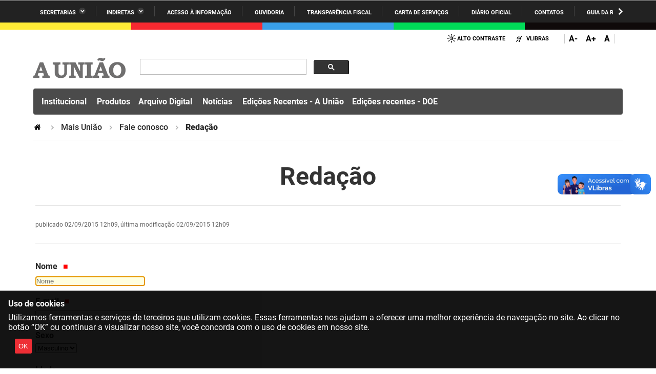

--- FILE ---
content_type: text/html; charset=utf-8
request_url: https://www.google.com/recaptcha/api2/anchor?ar=1&k=6LfTOsYZAAAAAGk3aasEvlDXphHPFT6HY855NShu&co=aHR0cHM6Ly9hdW5pYW8ucGIuZ292LmJyOjQ0Mw..&hl=pt&type=image&v=naPR4A6FAh-yZLuCX253WaZq&theme=light&size=normal&anchor-ms=20000&execute-ms=15000&cb=447tjtjcgxha
body_size: 45769
content:
<!DOCTYPE HTML><html dir="ltr" lang="pt"><head><meta http-equiv="Content-Type" content="text/html; charset=UTF-8">
<meta http-equiv="X-UA-Compatible" content="IE=edge">
<title>reCAPTCHA</title>
<style type="text/css">
/* cyrillic-ext */
@font-face {
  font-family: 'Roboto';
  font-style: normal;
  font-weight: 400;
  src: url(//fonts.gstatic.com/s/roboto/v18/KFOmCnqEu92Fr1Mu72xKKTU1Kvnz.woff2) format('woff2');
  unicode-range: U+0460-052F, U+1C80-1C8A, U+20B4, U+2DE0-2DFF, U+A640-A69F, U+FE2E-FE2F;
}
/* cyrillic */
@font-face {
  font-family: 'Roboto';
  font-style: normal;
  font-weight: 400;
  src: url(//fonts.gstatic.com/s/roboto/v18/KFOmCnqEu92Fr1Mu5mxKKTU1Kvnz.woff2) format('woff2');
  unicode-range: U+0301, U+0400-045F, U+0490-0491, U+04B0-04B1, U+2116;
}
/* greek-ext */
@font-face {
  font-family: 'Roboto';
  font-style: normal;
  font-weight: 400;
  src: url(//fonts.gstatic.com/s/roboto/v18/KFOmCnqEu92Fr1Mu7mxKKTU1Kvnz.woff2) format('woff2');
  unicode-range: U+1F00-1FFF;
}
/* greek */
@font-face {
  font-family: 'Roboto';
  font-style: normal;
  font-weight: 400;
  src: url(//fonts.gstatic.com/s/roboto/v18/KFOmCnqEu92Fr1Mu4WxKKTU1Kvnz.woff2) format('woff2');
  unicode-range: U+0370-0377, U+037A-037F, U+0384-038A, U+038C, U+038E-03A1, U+03A3-03FF;
}
/* vietnamese */
@font-face {
  font-family: 'Roboto';
  font-style: normal;
  font-weight: 400;
  src: url(//fonts.gstatic.com/s/roboto/v18/KFOmCnqEu92Fr1Mu7WxKKTU1Kvnz.woff2) format('woff2');
  unicode-range: U+0102-0103, U+0110-0111, U+0128-0129, U+0168-0169, U+01A0-01A1, U+01AF-01B0, U+0300-0301, U+0303-0304, U+0308-0309, U+0323, U+0329, U+1EA0-1EF9, U+20AB;
}
/* latin-ext */
@font-face {
  font-family: 'Roboto';
  font-style: normal;
  font-weight: 400;
  src: url(//fonts.gstatic.com/s/roboto/v18/KFOmCnqEu92Fr1Mu7GxKKTU1Kvnz.woff2) format('woff2');
  unicode-range: U+0100-02BA, U+02BD-02C5, U+02C7-02CC, U+02CE-02D7, U+02DD-02FF, U+0304, U+0308, U+0329, U+1D00-1DBF, U+1E00-1E9F, U+1EF2-1EFF, U+2020, U+20A0-20AB, U+20AD-20C0, U+2113, U+2C60-2C7F, U+A720-A7FF;
}
/* latin */
@font-face {
  font-family: 'Roboto';
  font-style: normal;
  font-weight: 400;
  src: url(//fonts.gstatic.com/s/roboto/v18/KFOmCnqEu92Fr1Mu4mxKKTU1Kg.woff2) format('woff2');
  unicode-range: U+0000-00FF, U+0131, U+0152-0153, U+02BB-02BC, U+02C6, U+02DA, U+02DC, U+0304, U+0308, U+0329, U+2000-206F, U+20AC, U+2122, U+2191, U+2193, U+2212, U+2215, U+FEFF, U+FFFD;
}
/* cyrillic-ext */
@font-face {
  font-family: 'Roboto';
  font-style: normal;
  font-weight: 500;
  src: url(//fonts.gstatic.com/s/roboto/v18/KFOlCnqEu92Fr1MmEU9fCRc4AMP6lbBP.woff2) format('woff2');
  unicode-range: U+0460-052F, U+1C80-1C8A, U+20B4, U+2DE0-2DFF, U+A640-A69F, U+FE2E-FE2F;
}
/* cyrillic */
@font-face {
  font-family: 'Roboto';
  font-style: normal;
  font-weight: 500;
  src: url(//fonts.gstatic.com/s/roboto/v18/KFOlCnqEu92Fr1MmEU9fABc4AMP6lbBP.woff2) format('woff2');
  unicode-range: U+0301, U+0400-045F, U+0490-0491, U+04B0-04B1, U+2116;
}
/* greek-ext */
@font-face {
  font-family: 'Roboto';
  font-style: normal;
  font-weight: 500;
  src: url(//fonts.gstatic.com/s/roboto/v18/KFOlCnqEu92Fr1MmEU9fCBc4AMP6lbBP.woff2) format('woff2');
  unicode-range: U+1F00-1FFF;
}
/* greek */
@font-face {
  font-family: 'Roboto';
  font-style: normal;
  font-weight: 500;
  src: url(//fonts.gstatic.com/s/roboto/v18/KFOlCnqEu92Fr1MmEU9fBxc4AMP6lbBP.woff2) format('woff2');
  unicode-range: U+0370-0377, U+037A-037F, U+0384-038A, U+038C, U+038E-03A1, U+03A3-03FF;
}
/* vietnamese */
@font-face {
  font-family: 'Roboto';
  font-style: normal;
  font-weight: 500;
  src: url(//fonts.gstatic.com/s/roboto/v18/KFOlCnqEu92Fr1MmEU9fCxc4AMP6lbBP.woff2) format('woff2');
  unicode-range: U+0102-0103, U+0110-0111, U+0128-0129, U+0168-0169, U+01A0-01A1, U+01AF-01B0, U+0300-0301, U+0303-0304, U+0308-0309, U+0323, U+0329, U+1EA0-1EF9, U+20AB;
}
/* latin-ext */
@font-face {
  font-family: 'Roboto';
  font-style: normal;
  font-weight: 500;
  src: url(//fonts.gstatic.com/s/roboto/v18/KFOlCnqEu92Fr1MmEU9fChc4AMP6lbBP.woff2) format('woff2');
  unicode-range: U+0100-02BA, U+02BD-02C5, U+02C7-02CC, U+02CE-02D7, U+02DD-02FF, U+0304, U+0308, U+0329, U+1D00-1DBF, U+1E00-1E9F, U+1EF2-1EFF, U+2020, U+20A0-20AB, U+20AD-20C0, U+2113, U+2C60-2C7F, U+A720-A7FF;
}
/* latin */
@font-face {
  font-family: 'Roboto';
  font-style: normal;
  font-weight: 500;
  src: url(//fonts.gstatic.com/s/roboto/v18/KFOlCnqEu92Fr1MmEU9fBBc4AMP6lQ.woff2) format('woff2');
  unicode-range: U+0000-00FF, U+0131, U+0152-0153, U+02BB-02BC, U+02C6, U+02DA, U+02DC, U+0304, U+0308, U+0329, U+2000-206F, U+20AC, U+2122, U+2191, U+2193, U+2212, U+2215, U+FEFF, U+FFFD;
}
/* cyrillic-ext */
@font-face {
  font-family: 'Roboto';
  font-style: normal;
  font-weight: 900;
  src: url(//fonts.gstatic.com/s/roboto/v18/KFOlCnqEu92Fr1MmYUtfCRc4AMP6lbBP.woff2) format('woff2');
  unicode-range: U+0460-052F, U+1C80-1C8A, U+20B4, U+2DE0-2DFF, U+A640-A69F, U+FE2E-FE2F;
}
/* cyrillic */
@font-face {
  font-family: 'Roboto';
  font-style: normal;
  font-weight: 900;
  src: url(//fonts.gstatic.com/s/roboto/v18/KFOlCnqEu92Fr1MmYUtfABc4AMP6lbBP.woff2) format('woff2');
  unicode-range: U+0301, U+0400-045F, U+0490-0491, U+04B0-04B1, U+2116;
}
/* greek-ext */
@font-face {
  font-family: 'Roboto';
  font-style: normal;
  font-weight: 900;
  src: url(//fonts.gstatic.com/s/roboto/v18/KFOlCnqEu92Fr1MmYUtfCBc4AMP6lbBP.woff2) format('woff2');
  unicode-range: U+1F00-1FFF;
}
/* greek */
@font-face {
  font-family: 'Roboto';
  font-style: normal;
  font-weight: 900;
  src: url(//fonts.gstatic.com/s/roboto/v18/KFOlCnqEu92Fr1MmYUtfBxc4AMP6lbBP.woff2) format('woff2');
  unicode-range: U+0370-0377, U+037A-037F, U+0384-038A, U+038C, U+038E-03A1, U+03A3-03FF;
}
/* vietnamese */
@font-face {
  font-family: 'Roboto';
  font-style: normal;
  font-weight: 900;
  src: url(//fonts.gstatic.com/s/roboto/v18/KFOlCnqEu92Fr1MmYUtfCxc4AMP6lbBP.woff2) format('woff2');
  unicode-range: U+0102-0103, U+0110-0111, U+0128-0129, U+0168-0169, U+01A0-01A1, U+01AF-01B0, U+0300-0301, U+0303-0304, U+0308-0309, U+0323, U+0329, U+1EA0-1EF9, U+20AB;
}
/* latin-ext */
@font-face {
  font-family: 'Roboto';
  font-style: normal;
  font-weight: 900;
  src: url(//fonts.gstatic.com/s/roboto/v18/KFOlCnqEu92Fr1MmYUtfChc4AMP6lbBP.woff2) format('woff2');
  unicode-range: U+0100-02BA, U+02BD-02C5, U+02C7-02CC, U+02CE-02D7, U+02DD-02FF, U+0304, U+0308, U+0329, U+1D00-1DBF, U+1E00-1E9F, U+1EF2-1EFF, U+2020, U+20A0-20AB, U+20AD-20C0, U+2113, U+2C60-2C7F, U+A720-A7FF;
}
/* latin */
@font-face {
  font-family: 'Roboto';
  font-style: normal;
  font-weight: 900;
  src: url(//fonts.gstatic.com/s/roboto/v18/KFOlCnqEu92Fr1MmYUtfBBc4AMP6lQ.woff2) format('woff2');
  unicode-range: U+0000-00FF, U+0131, U+0152-0153, U+02BB-02BC, U+02C6, U+02DA, U+02DC, U+0304, U+0308, U+0329, U+2000-206F, U+20AC, U+2122, U+2191, U+2193, U+2212, U+2215, U+FEFF, U+FFFD;
}

</style>
<link rel="stylesheet" type="text/css" href="https://www.gstatic.com/recaptcha/releases/naPR4A6FAh-yZLuCX253WaZq/styles__ltr.css">
<script nonce="9e0UC9jvFRXxsKSqTCq8ig" type="text/javascript">window['__recaptcha_api'] = 'https://www.google.com/recaptcha/api2/';</script>
<script type="text/javascript" src="https://www.gstatic.com/recaptcha/releases/naPR4A6FAh-yZLuCX253WaZq/recaptcha__pt.js" nonce="9e0UC9jvFRXxsKSqTCq8ig">
      
    </script></head>
<body><div id="rc-anchor-alert" class="rc-anchor-alert"></div>
<input type="hidden" id="recaptcha-token" value="[base64]">
<script type="text/javascript" nonce="9e0UC9jvFRXxsKSqTCq8ig">
      recaptcha.anchor.Main.init("[\x22ainput\x22,[\x22bgdata\x22,\x22\x22,\[base64]/[base64]/UC5qKyJ+IjoiRToiKStELm1lc3NhZ2UrIjoiK0Quc3RhY2spLnNsaWNlKDAsMjA0OCl9LGx0PWZ1bmN0aW9uKEQsUCl7UC5GLmxlbmd0aD4xMDQ/[base64]/dltQKytdPUY6KEY8MjA0OD92W1ArK109Rj4+NnwxOTI6KChGJjY0NTEyKT09NTUyOTYmJkUrMTxELmxlbmd0aCYmKEQuY2hhckNvZGVBdChFKzEpJjY0NTEyKT09NTYzMjA/[base64]/[base64]/MjU1OlA/NToyKSlyZXR1cm4gZmFsc2U7cmV0dXJuIEYuST0oTSg0NTAsKEQ9KEYuc1k9RSxaKFA/[base64]/[base64]/[base64]/bmV3IGxbSF0oR1swXSk6bj09Mj9uZXcgbFtIXShHWzBdLEdbMV0pOm49PTM/bmV3IGxbSF0oR1swXSxHWzFdLEdbMl0pOm49PTQ/[base64]/[base64]/[base64]/[base64]/[base64]\x22,\[base64]\x22,\x22HC53wpo9TsKFbMK6DwDDj2nDisKULsOrQMOvWsKjZmFCw5QSwpsvw61hYsOBw4jCp13DlsOww6fCj8Kyw4rCr8Kcw6XCu8Ouw6/DiCB/TntvY8K+wp4odWjCjTTDoDLCk8KQEcK4w60CR8KxAsK+U8KOYF54NcOYL2toPxDCmzvDtBtrM8Ovw5vDtsOuw6YpO2zDgGQqwrDDlDfCiUBdwp3DosKaHDLDk1PCoMOfOHPDnlbCmcOxPsO1f8Kuw53DlcKOwos5w4/Cg8ONfBfCtyDCjUPCqVNpw6HDmlAFc2IXCcO8XcKpw5XDg8KuAsOOwrciNMO6woHDjsKWw4fDrcKUwofCoBrCqArCuENxIFzDrzXChADCmMORMcKgRFw/JVfCsMOIPUrDgsO+w7HDrsORHTIIwoPDlQDDp8KIw65pw6EkFsKfMMKQcMK6GynDgk3CmcOOJE5ew7lpwqtSwqHDulsyYFc/P8Olw7FNXC/CncKQYMKoB8Kfw7VBw7PDvBXCrlnChRnDjsKVLcK1B2prJSJadcK4LMOgEcOMA3QRw6/CuG/DqcOuZsKVwpnChsOHwqpse8Kywp3CsynCgMKRwq3ClSFrwptlw5zCvsKxw5fClH3DmyQcwqvCrcKIw7YcwpXDlwkOwrDCmnJZNsORMsO3w4dUw412w57CusOUAAlWw4hPw73ChWDDgFvDjl/Dg2wJw61iYsKmX3/DjBI2ZXIzfcKUwpLCpzp1w4/DncOfw4zDhHlZJVU5w5jDskjDoks/Cj9RXsKXwo0gasOkw4bDihsGOsOOwqvCo8KbbcOPCcOqwoZaZ8OIOQg6dcOGw6XCicK0wq97w5UeQW7CtQDDscKQw6bDisO/[base64]/wrh3w6ZEwqTCoMOnwqzCqsKCDcOlcAnDt8O1wofCu1dUwrUoRsKkw6hPUMOIC07DumTCrDYJKMKBaXLDqMKgwqrCrxLDlTrCq8KURXFJwp7CnjzCi1XCqiB4EMKKWMO6B2rDp8KIwpbDpMK6cQDCj3U6CMOxC8OFwqpGw6zCk8OsCMKjw6TCoxfCog/Cn0URXsKAfzMmw6jCsRxGdMOCwqbChVvDozwcwpxOwr0zNmXCtkDDhWXDvgfDmWbDkTHCjcOgwpIdw4pew4bCgm9Uwr1XwrPCjmHCq8KQw7rDhsOha8Oywr1tNxopwp/CucOjw7IIw7rCs8KXNQTDjFfDhmDCvcORMsOrw5ltw5t0wp1tw68tw705w4DDqcKiS8OywrjDg8K6U8KwQ8KiNsKzFcOVw6XCpVBJw4UewpMcwrHDumDCvk3CvjLDqkLDtCXCtBIoc34/wpjDsjPCgMKGARw3AibCtsKFbC3DjwvChC7Ch8K+w6LDj8K7EkjDsRcLwoMfw6hBwrF+wqBia8K0JlldEVTCgcKKw4lxw503WMKTw7dxw47DmkPCr8KzW8Kqw4/CpMKZEMKJwr/CusO3cMO0TsKXwovCjsO4w40Kw68iwrPDjm0WwrnCqzHDg8K8wpdHw4nCqMOicG7ChcKyMSnDpl3CncKkLjHCgMKww53Dmks1wq1uw7dhacKdEWNjVh1Lw5xVwoXDmj0qdMOJPMK9UMKuw5PCvMORKC3CrsOMW8KCB8Kpwr0Zw49iwrLCpcOowqBJwr/DssKpwpMbwq7DmxjCkxk4wrcMwpdXw4bDhABLRsKLw7bDksO4eWA7dsK7w4NPwo/[base64]/[base64]/Dh1LDtsKbw5fCg8OKwqjCq8OZwr82dcK5QTnCj0LDssOJwqZLP8KZD2fChgPDhsOZw67DhMKjdh3CscKjPg/[base64]/PsK/w5xzRAI1SgcudRk0wqDDrF8rESgPw6luw6YKwp7DuDxcEjFPKX7Cm8Kqw6pjeRc1GcOKwr3DgDzDlsO+EF/DqjxDIGNRwrnCu1A9wpYlRXfCp8Ofwr/ChxHCnCXDoTAZw6TDgMOAw5Flw7F5RmfCosKhw5bDp8O/ScKaGsOwwqh0w7wRWC/DisKrwrPChgstfGjCnMONf8KKwqdxwo/Cp2JHM8KQHsK0e1HConMeVkPCuVHDh8OTw4MHLsKdQMK7w41KHsKePcOBw5DCqmXCocOIw7chWMOaFi88PsKww7zCs8OKw7zCpndqw45OwpXCukYOADNjw6vChyLDnUpNaz83bhZ5w6HDkBliCRZ/XsKdw4wew4/CoMOSHMOAwrxFOcKyMsKRclgtw5bDoBbCq8O7wqHCmDPDgn3DqHQ3XyZpS1YvS8KewpRowo1yPSEDw5jCiSUFw5nDmXh1wqQfLETCqWkLw6HCq8Klw60GO2nClSHDh8KbCsK1wojDun97HMK3wqDDoMKBK3YNwr/ChcO8ZsO7wojDth7DrlhnXsKcwrnDgcO2Q8KjwoBZw7kUFnjCpMKlYj5+BkPDkEbDr8OUw6fCvcOzwrnCq8OUMMOGwq3CpynDqzbDqVQ9woHDqcKYYsK1OcKRGB8Qwr0vwpo3dybDohR3w4TDlAjCmENUw4XDqDTDnHJXw4vDiX1Yw5ISw4nDoxHCggw/w4DCuFlKDGxZY0TCjBV5EMO4fFvCuMOGa8OIwpwuTMKVw5fCvcOGw5rDhzfDm0B5OjBMcX8yw6jDpxlGVxfCo3VUwrLDjMOdw6hoM8K/wpTDtGU1GMOpLjXCuVPCoGo/wrPCscK5EjRFw7bDiDXCm8KJPMKVw78hwroHwosYUMOmQcO4w5TDrcKUIg1zw4rDrMK/w7oeV8OIw77CtyXCvsOHwrQ8wpzCu8KYwpPCo8O/w73DsMKIwpRnw7TDtcK8dSIlEsKLwqHDusKxw6QlYGYDwoMiH2bCuybCucOmw4rClcOwZcKDRx3DqXItwo4tw7VdwovChjXDqMO4ajLDjGrDm8KUwr7DjzPDigHCiMO1wrJ0MijCkkYqwpBmw49lw5dsO8OWAy1Ew7/[base64]/DnsOhaSrDoDcATVBCwpFWwrE8w7bCpcKkw7HCscKVwpAsQS3Dk0QKw6/DtMKMdjtzw7FVw6B9w4HCpMKGw6bDncKqeThnwr8owoNgaBDCgcKDw6slwoBEwpFlZz7Dv8KoCTkeVRTCkMKTSsK6wp/DgMOHUsK2w6cPA8KKwro/wpbCqcKNdm13wq0yw69Vwr4Vw4XDo8KfTMKdwp1/ez7CsW0Lw4UlWDU/[base64]/ClWU+w5/Dk8KNOMKSwqJhdTsmwpvCk8OjfHjCtVVhwpA3w4J5FcK/[base64]/DpcKZFADDksOUZcOUw7zCnRrDscK0c04RB8O+SQo3SsOKECvDlyclIMKkw4/Cl8K2PH7Dhk7DksO0w5HCi8KKRcKMw4vDuQfChsK8wr5twoMETgjDjB9Gwo0gwqgdAlxYw6fCs8KBEcKZZ2rDlhI2wq/[base64]/[base64]/D3vCrVDDkMOiw7bDlMOHPsKXw5HDt8Kew6VqKMK1csOuw6M/w6dIw4xYwq5lwoPDsMOSw5jDkkQgfsKxP8KRw4BNwo/[base64]/DiCbClwnDnhDDgADDo3jCtcKvw5BtwpFrwrR+ez/[base64]/[base64]/w7JLYMOFwq3CuxnCr8KAMwcIwqZCwrjCiT/[base64]/wpDDnMO5wrrDocO9Y1BQO8KNw55yw7PCiVhAWHjCrmgjDsK9w4DDrsOJwo8VBcKxZcOENcKywrvCuRZWcsOvwo/DjALDhsOCQyRwwqTDoQkKHsOvfh7CosKzw4MjwrFLwoPDji5Dw6jDpsOyw7vDvTVzwpDDlcOGWGZawqXCvMK/eMKhwqNMV2V/[base64]/U8KCwrYAwqbDoiXDpH/[base64]/DqkhMYhvDjcK6QMKlw4QdecOTV8KuWTzDgsKuHWI/wqPCsMKwZMK/PmnDggHCtsKIUsKZLcOKRcOPwo8Iw7fDiUR+w7hnDMO0w4TDpsOpWw8aw6zCr8OnVcKqdR1kwpFRZcOGw41SGMKFHsOtwpIxw4jCgVEResK1EMOgGlrDlsO0ccOOw7/[base64]/Cmn1+LxvDqMOBfB1UTx/CpjlIwo0Owo8EOEQbw6gdDcKfLsKxKTsEI3pPw6rDksKYVnTDiAIfVQTCnH5+Y8O/EMKhw6JBc3lQw6Etw4DCuzzChMKlwoxJdXvDoMOTTzTCoVo+w4dcDz9kKntRwrLDr8OAw7/CmsK4w4/DpXjCpndkHcOSwrZLTMOPM0HDo1RywoXDq8KowoTDg8KSw5PDjy7CtRrDucOAwrs6wqzChcOQWWdKMsKxw4DDj3TDiDbCjQfCrsK3PkweG0RfWUxfw6Q+w4dOwqHCnsKxwopMw7HDnV/[base64]/[base64]/[base64]/DssOWw6hrwoUIXVBFw47Do8Kyw4vDi8O3wpPDtsKtw7Y3wqQPPMOKaMOrw7fDtsKTwqvDicKZwrQMw6LCnyZQaWdxX8OywqQsw77Cs1TDlh7DvcOQwrbDgRrCgsOlwodJw47DhnzCtyQ/w5gOLcK9TsOGXVHDmsO9wrEaDsOWSAc/NsOFwpttw4nCjGPDrMO7wq0/[base64]/Dn8KqJkTCmMKIRALCoRvCiMO9fy7DrCbDgsKMwp9CMcO1HMK1LsK3XzvDvMOIecOdJ8OuA8KfwpPDjMK/dgl2w5nCv8OLD27CisOCHMKCDcKvwrVowqdjcMKQw6fCtMOzbMOfGynCgm3CpcOyw7Emw5tHw7FXwp7CuFDDnUDCrxvDtR/DrMOTbcOXwofCtsOGwpzDn8O5w57Dtk4AL8OVJGrDkggmw4DCqW1RwqdUPlXCoR7Cn3XDu8OmesOZEsKaXsOiYytcAC8YwrV8I8Kfw47CjEcEw4Qqw7fDnMKsRMKaw6VXw7/Drj7CliQWUyDDiEfCiTk4wrNKw6VWbEfCucO6w7DCqMKvw5ARw5rDkMO8w4FqwpgsTcOWKcOdC8KNWsOrw7/[base64]/wrjDjsOvB1Qew5RcfsOvwqTCjsOHw67Cv8Ofw6vDscO7GsK3wo0lwp/Cj1rDhcOcdcO8BMK4dQTDoBZXw7NPKcOZwoXDhWNlwokgXsKGMxDDlcOrw6B1wr7ComUFw6bComB/w5/Csx0KwoI7w7xrO3HCpsOxJ8OHw6IFwoHCkMO7w53CqGvDq8K1ScKdw4zDosKZHMOWwpDCrXXDoMOmD0XDgCMCXMOTwp/[base64]/w7bCrHcHw5TCm8KgwqQPw7vCimt4M8OUZxfDl8KUCcOjw702wpkgH3zCv8KgCBXClkxuwoYLS8OXwofDvB7CtMKtwrx6w43Drl4awo84w63DmwHDnxjDhcOyw7rCqw/DhcKtwovCicOrwoYzw4PDgSFrAG9mwqdGecKDfsKbOMOSwphdcDDCg1/DuhHDlcKtAk/Dt8KUwovCrj86w4bCt8KuNi7CmjxqHsKVai/DuUowO3ReN8OPClolYnbDiVTDr0/Dl8K1w5HDj8KgeMOsP1XDhcKNaBVNBMKDwot/RxfCqmFoL8Onw5vCk8OhZ8KIwpvCrWfDmMOow75PwqvDuynCkMO8w6h8w6gUwq/DjcOuLcKowptVwpHDvmjCtRJKw4LDsDnCmgzCvcO9VcOCN8O7MG5/w75XwoUvw4jDgiRpUCUrwp5QLMKnAGMpwqDCoXkJHTnCq8OtbMO0wrZ8w7bCn8OjdsOTw5XDg8KlYwHDgMKPYcOow6HDjXNCwoo3w5HDtcKRYVUOwrbDjjUSw7nDjE/[base64]/[base64]/[base64]/DlnB5w6LDnifChW9Qw43CvRrDtcOKAsOLbsKmwpXDpCDCgMOxeMKJXzRRw6nDqkjDh8OzwrzDiMKaPsOLwo/CuSZhE8KdwprDosKnVcKKw7LCpcOfR8OSwoF7w6VJMjcZRsOWGcKqwqtYwoA0wq46TnZtEGPDngfDjcKbwoQ9w4s8woXDgF1mJWbCtl0yGsOlFl1PbMKGPMKZwp/CsMODw4DDsX8AScOVwqjDj8OjdAnCuwhSwoDDusOPCsKJOkUUw53DoyoUcQI8w5wBwrABNsOnLcKFIQTDj8KOXF/[base64]/CmcKyeEBTVGY/w6ElwqTDpCPDscKFDcOyQWPDicOrDSzDlcObCR09w7PCv1jDkMO6w47DgMK1w5IGw6/CjcO/ZB7DuXjDr2UMwqsowobDjhFCwpDCnBfCuEJ1wpfDtntFF8O7wo3CtDTDuGFbwpotwovCv8K6w7R5V1MjIcKRIMKfLcOewpt6w7rCt8Kfw5FHUR0iTMOMOhJUIHYhw4PDsGnCv2RucQ9lw5fDngEEw6TCvygdw6/DpDnCqsOQIcOvWXI/wobCncK2wqHDj8O+w4LDo8OtwofCg8Ofwr/DjmzDhE9Tw750w4jCk2LDpsKSXnIpbkotwr4XYX1vwqpuK8ONZz4LVQ7DnsK9w47DjcOtwr5kw7MhwplBZh/DuF7CoMOaSTB6w5kOccKcKcKxwopgM8KuwqQIwoxeXk9vwrJ4w61lY8O6Dz7CuA3Cl34Yw6rDtMOCw4DCpMK8wpLDiQ/CtjnDgcOcJMOOw7XCpsOXQMKbw7DDjlUmwqtGbMKXw5Uqw6wwworCjsOgEsKuwrM3wowneXbDi8O/[base64]/wqpyUsOXwqVbwqnCgsOWM8KKwolWwpxvPMKUZcOTwq8IdsKYeMKhwr1sw64LVR49BRIaKsKXwq/Dr3PCm2QWUm7Dn8Oew4nDgMK2wq/CgMKpBQ96w6o/[base64]/DmkNPwrR1ScOjw5HDjsKzNcK4w7HDlsKUw4hGw78ocMKkwrvCp8OfMi9cT8O1RMOHO8Oawph4RHdDwpFiw5czLy0CKAjDjU9hAcKpQV0kY2kPw5FXJcK4w4zCvcOHKQUgw4lSAsKFMMOEwpcFQELCuEUbfcK5VGrDsMO0NMO8wotzCcKBw6/Dp2U0w58Hw7piVsKoHxbCg8OIN8K5wr/[base64]/[base64]/[base64]/CtcO1PQjDuH0vXF09w6/DhcKubR1Awr3CosKofXs7TsOMKQpow5Ijwo9tNcOqw6Fnwr7CvRTCuMOWNcOXJgY5QWUWZcOnw55LScOpwpY8woxvS2EuwoHDgl5HwrzDhW3DkcK7JcKlwrFqYcKeO8K1dsOdwrfDv1dxwpbDpcOfw54tw4LDvcKLw4/[base64]/[base64]/DocO9FcODw7luIcOEM2zCrg01w61geMOsWcKmX1UBwqIkGsKxNmrDr8OWHxDDmsO8B8KkfTHChABjRxfCl0HCt1lJL8OyZHx6w5nDiAXCmsONwpUvw51Jwo7DgsOxw6ZSaWjDvMKRwqnDjXTDk8K+c8KZw5PDmW/Cun3DvMOMw7/Dsj5zP8KnHyvCvznDgcO5w4bCjSI5dhfClWzDvMOCJ8Oowr/DmSDCmynCvRpbw7jCjcKebHzCrR0yThPDpsODC8KYFFPCvifCkMKnAMK3JsOlwo/DuAAAw6TDkMKbKTkkw77DtCLDgktgw7RBwo7CpTJVMSPDvRbCoQM2MkHDlAnDlUrCty7DuDoGAyZ4LkTDjActOV8Vw5lgasOcW389ZE/Dm09Bw6VTGcOYUMO/U1Bcc8OMwrDComFyVMKnTcOzTcOnw799w41Tw7bCnl4uwoV5wq/[base64]/CqSAFdTnClsKIw4AnHmFYFWXCqSTCoShRw5l8wqTDu304wobCg2zDunfCrsKUe0LDlXXDnwkVLAjCisKId1Nsw5HCoVHDmDPDnFN1w7/Ds8OfwrPDsBh8w6cHTcOMM8Olw7XDm8ObXcKmFMOswq/[base64]/wrzDoRJlwrvCv8OHwpnDq8OYwoAgwr4CNMODwodBD3Muw7ZQEcOBwoBSw78wBEYIw6gbURfCu8OpFyFIwr/[base64]/[base64]/Dp24Xw5xlOsOXScOyw4Rew7DCgMKbworCqDVyJxzCu0lVK8KRwqjDnX9+C8OySMOvwqjCq1wFEBXDksOmGn/[base64]/SsKmRDzDuMO1w7DDnUdxwpHDtsOpA8OqG8KteUIxwp3DuMKlKcKUw6krw7kYwr/DqCTCtU46eUAzTsK3wqcpMcKHw5jChMKHw44menR6w7nDhxbCq8KJY1xCJWrCuyjDqzkpJXBnw77CvUV8YsKGSsKvNCjCpsKOwqnDhDHDjsKZPFDCmMO/wrtgw4xNUj9IC3TCrcKvSMOUMzoOTcOfw6EUwpbDtHfCnEAXwojDpcOzJsOQAl3DkS91w6lHwrLDnsKsf0XCpXBIAcOCwrLDlsOqWsO+w4XCjXvDixQ/f8KLRSFeQcK+aMKgwo0Jw7dwwpvCkMKtwqHCqm4Wwp/CvlZvYsOewogAUsKsD0gNesOow5HClMOiw6nCjyHClsKSw5bCpFjDg2zCswfDmcOpf1LDpQjCtivDtC48woBywpV7wpvDiTwawobCvHtNw4XDhifCjFfCtjHDlsK6w5gbw4jDr8K1FDbDsHzCh0JMD3jDv8O9wo/CvcO+KcKIw7Y3wqjCnT8ow73CsXlaZMKTw6vCg8OgOMKdwpoWwqTDu8O5YMK1wo7CuD3Cs8KPJXRuFA9vw6bCgxrCqsKSw6duw5/CqMK6wrvCtcKQw6wrOA4ZwpAWwpBYKiIUa8KCIwvCnTpxesOZwqcxw4gPwofCnyjCjMKyMn3DhsKUwoZKw44GJsOowonCkXhLC8KywrBnZH3CoBBAwpzDm2bDhMOYJcKvEsOZAcOmw5RhwpvCkcOme8Oywp/Do8KUUlEVw4U+w7jDt8KCe8O/[base64]/w5fDncOdwrNVw57Dp8K/w7nDngfCsgnCtWHCmsKuw5XDlh/Dk8O0wofDs8K5JFsTw6F2w6FZbMOda1LDmMKNfiXDhMOCBVfCoTbDiMKwDMOkSVYrwo3CrU4Ow4c8wqM8worCuCDDtMK6EMOlw6kQSho/[base64]/KMORasOswqvDuzMqwoUCbT/DhcKCTcKND8KnwoxJw73CgcOXFDR5Y8K2A8OEVMKOAUpYacKVw7XCiUzCk8OqwphdDsKZFUcrLsOuwq/CgMOQYMOXw7c/IcOsw6IDUk/DpgjDusKuwo5JbMKsw7YTNztRwrgZNcOcPcOGw7cLS8KaGBgvwr3ChsKowrtUw4zDrcKSJEbCoT7CkTVOPcK2w4dwwqDCoXNmF3c/LTkgwqguHWl5DMOuP2Y8E07CisKoNMOWwp/DlsOvw4HDkRp8LsKIwpvDvQBFJsKKw55cC3LCqwZnfGEfw5/DrcOfwqTDt1/[base64]/DpcKqwpbDtsKpw4ABw4LCm8OdwodUKzFxJncVfg7CjxtHHWseXy0Awqc1w49+esOHw60kFh3DssOzMcK/wpkbw6wpw4XCvcK0Qwl0KRrCkkdFwrDDjzpew4TDocOoE8KVFDHCq8OnInXDmVAER0TDoMK/w74dXMOVwrxKw6VDwokuw6fDs8K/J8Ofwq1Ywr0yQMOtf8Kxwr/DocKBNkRsw5DCiiQzUF1fTMOtdhlPw6bDqUDCgF5Bc8K/Y8O7QgTCkEHDicO/[base64]/wpzDpXjDi0PCqMKHHsKrCwnCkMKjCUbClMKIJsOew400w7N+VX0Vw7spIgjCncK6w6XDo1lBwqdWc8KZJsOeLcOBwrAUDAxew7zDjsKuJsKbw7vCicO/RENMS8OSw7jDsMKNw7rDh8K9N1fDkMKIw7rCrFLDsybDgAUoSiLDmMOFwoEHBsOlw4pYNcOUdcONw7EyXWPCnx/CsULDh3/[base64]/CgcKGwq7CoMKHPsKUKDPCr1/Dqz10J8KCDcO7TDBPw53DiTdEU8KOw5F7wpQCwpVlwpoQw6TDm8OvasKsX8OeX3UFwoROw59zw5jDs3o4QlDCqXpjbBFHwqBabU4qwoAjWUfDvMKrKygCD2Rhw7TCuBxofsO7w6M+w5rCt8OQFAlww6/Dpxp0w50SBEnChmZ0K8Odw7RUw7nCrsOmSsO9NQnCt2piwpnCnMKYcXl6w4PClEY/w4jCj1jDgsK4wrg7H8KXwohiScOMLDfDo25XwptmwqYMw6vDkW/DssKSJlHDnC/DiRzDqBDCg0dSwp01QF7CqlnCuUkpecOVw6HDm8KBDjDDq0t/wqfDjcOMwoVnGWvDnMK7QsKJAsOswpxlHyDCmsKjcjvDv8KoC11CTMOwwoTCixvCjcOQw5TCminCvhEAw5PDgcKPQsKGwqDCp8Kjw7TCi17DjRNYYcOfGW/CjUbDkT0pVsKxFh07w61UHj1eD8O4wpPDpsK8c8KawojCoXAjw7cqwrrCvkrDq8OEwp0xwqvCvgHCkADDkn0vY8K/exnCmxLDjWjCgcOrw6Y3w6rCrsOLNgHCtDVfwqFNVcKZTG3DpS8+VmnDl8O3UlJQw7lNw7N4wo8hwq5qZsKKL8OFw5w/w5cqT8KNSMOHwqs3w4HDukhxwphLwp/Du8KVw7DCtjNIw47Do8OBBsKbw7nCicOzw7QeQi9uMsOdF8K6dgYNwpUeBsOkwrDDlA4XBh/Cs8K6wqpnFsKeZxnDicKZDkpawpV3w5jDomHCpHVQJTrCh8K6K8KuwpckZRdyPSMhfcKEw5hSAMO3GMKrZyJhw57DlMKDwqgoPE7CrA3Ch8KBbCZjbsKKD1/Cp1nCt2tUEiYRw5LCl8KhwrHCt2DDpcKvwqZ3IcKXw4/[base64]/w5tXYUQ2w6QuwrbCsUpDd8Owwp0mw5hRLMOPVcK6wojDnMK+Q3jCuDvCmWPDm8OjD8O0wp8FTwXCrAXDv8KLwqjCqcKpw4jCvXbCosOiw5jDkMORwoLDpMOlE8KrQ0g5FB7CtMOHw5nDjEFrXisBK8O4CEcLwq3DoGHDgcOEwqzCtMO8w6DDgUDDjwVKw5/CtzTDomkGw47Cs8KqeMOGw5zDtsOkw69Bwo1uw7fCvls8w6sBw4t3VcK3wrzDt8OEHcKpwozCowrCpcKFwrvDl8K3aFbCrsOEw4oSwoUbw6ojwoE1w4bDg2/ChMKsw6bDicO8w57Ds8ODwrRBwobDhCXDtHMWwonDiBbCgsOUHyRBTRLDvVzCo3otCWofw6fCmMKRwpDDjcKHLcOyDTs3woUjw5xLw63DisKFw5MOEMO8cgkaNMOzw6oMw7A5Zh54w64TXcOqw4RBwpDCv8Ksw6E5wqDCscO/O8ODdcK+VcK8wo7DgcOwwpNmSkwMaVA3DMKBw5zDmcKTwonDosOTw7Ndw7MxCnAOXQnDjwVhw5RxBcODwrTDmiDDu8OLAz3DkMKow6zCtcKkL8OCw63Dm8OKw7bCsGjCqGZywq/CncOQwrY9w4prw6zCj8K/[base64]/wp/ClcKxwrbCkcOJS3LDkMK8wrBuw6Fxwrl5wqcCYMKUa8Ozw5Q3wpZBHQPChjzCtMKpV8KjdAk/w600TcKPSCHCmTMDX8OsJ8KtZcKjSsOew7nDnsKUw4TCn8KiLsOzcsOZw4zCtkEBwrjDgRXDqsK0TVDChVUCLsKkWsOHw5TCrCoRO8O0G8OVwpZtYcO/SjQsRj/CpxwhwqDDj8KYw7VswqAXF1pBImLCgErDvcOmw6McQjdGwrrDk07DtlYQQzMpS8OgwrtuBT9OJsOxwrPCnsKDVMKmw7R1Hl5bMsOzw751NcK/w7TDlcOJB8OpNT1/wrTDgEzDi8OnfCTCh8OvbUIOw4zDhnnDmGfDo0sZwoB2wr0Ew6hVwrXCpR7CujLDjg5Ew7w/w6YCw7/Dq8K9wpXCsMOdNkbDpcKuZzUGw61XwqhawogLw4kxJS5Tw5fDjMKUw4bDjcKewoNQf0h0wpUDfVPDoMO7wq7CtsKywqUGw5MeIHhWTA9eY0ZPwp0Two/CucKew5XCvQzDjsOrw7rDg1Q+w4tkw5ctw6PDsH7CnMKSw4bCm8Kzwr/CszhhEMK6fcKzw6R6XcKSwqrDk8OtGMOvQcKTwr7CpmYpw6kPw73DssKpE8OCLU3CkMOdwqxvw7LDu8O+w5/CpGMaw6zDtMOxw40zwq7Ch1B3w5B7JMOOwrjDo8KhOBLDl8OFwqFBfcOIVcO8wpPDhUXDiAxhwpXDjFZqw7M9N8KqwrkWO8KQcMOZIWJsw6JGU8OWdMKPHsKWY8K1U8KhQz10wqNNwpjCg8Opw6/CqcKcGMOiYcKYQMOcwp3Duh8+McK0MsKeO8OswoxIw7rDsyTCoDF2w4BrMHfDq2B8Yg/ChcKgw7IFwqQmDMOmU8KIw43CqsK2O2fChcOubMOZAwxeAsKUcjolRMOGw6ATwobDgk/DqEDDtxF1bkYkTcOSwpvDg8KqP3/DtsKCYsOqPcO0w7/[base64]/CgxnDkkTCqMOjw7bCvjV/wrEzSyJYA8K5GUDDpWELU0DDk8KUwqvDsMKybjbDj8O5w7MqP8OEw7fDusOnwrjCn8K3c8Kiwpl/w4UowpbCm8KFwq/DoMKkwo3DlsKBwpTChBo6AQDCrcOVRsKjF2RowoohwobClMKNw6TDpDHCnsK/wqbDmQRuLEYSJn7ClGHDpsO0w7pMwos3DcK+wpbDhsOEwph/w5EGwp0pwoIiw79uG8OnW8O4ScOMe8Kkw7UNTsOgAcOdwoPDnwzCk8KKPTTDsMKzw5F3wp89RxZCDjDDrFUQwpjCp8ORJngFwqPDgzXDtCROesKbRRxzXBhDLcK6QhR/[base64]/Ci0vDmBJeXREmw4jCq8KtAMO8w5rCjcO3ZUsbFQBAfsO9FnbDpcOwLULChmkrecKrwrjDvsOAw5lPZMK/HsKtwoxUw5w9YW7ChsOnw4zCpMKcfigfw54yw5nCl8KwbMK/J8OBcsKFGsK3EX4SwpUXXWQXPjbCim5Qw77DjyVmwo9sLThYccOALcOXwpkFQ8KiOTI8wrYjdMOrw4QyTcOhw5FTw69xAC7DhcOLw5BdM8KDw5pzb8OXfH/Cv2TCvWHCsB/[base64]/Cn2Yqw5TDnG3Cjz/DmzluwrLCocOmwppcw78QZsKOPm/CtcKCB8OwwpLDskgjwo/Du8OBVTYDQ8OZOWhMc8OCa3LDvMKSw5jDgjxlHS8tw57Cq8OWw4xzwpPDgEvCii1tw5zCgxBSwpgYSB0FQVzCq8KTw7/CrMKWw549HDPChyZew5NFD8KXScKjwqvDjSgHc2fCjkbDnyoMwrgKwr7CqgNQLzgAb8OXw6d8wpRQwpQ6w4LCozDCuQPCqMKEwoHDhQMDMsKSwojDtCEjdcOHw7nDrsKPw73DnUHCpwl0YMOnB8KPBsKTw7/Ds8K6EBtcwqPCisOJVE0BEcOCBwXCo0YIwqR6cX13UMOFcUXDq2HCl8OvTMO1YhfCln50ccO2XsKPw47DtHZYYMOQwrbCtcK7w6TDkBEEw6chO8KLw7IdDk/[base64]/[base64]/[base64]/DusOBwrYhIRgowrjDtmt2WMKIw4MqWcKMZGTCpnXCq0bDm2k0IyrCpcOGwrpNGsOSQm3CqcOnTC5bwqrDhMObwqfDim/Cnyp/w4EmbsKENMORVT4QwobDswDDhcOaMTjDq25VwqDDvMKuwpZSBcO5JljCmsOtG0vCsHNsWsOhJcK4wo/DmsKcaMKTMMOMFXl1wrrCj8KHwpzDtcKiET7CvcOhwo10esKmw7jDkcO2woddOhLDiMKyKgwzfRfDncOMw5TCqsOvW25oK8ONH8KSw4AawqE/I3TDvcODw6YAw4vCizrDr3vDmcOSf8KaZUAPOsO8w519w7bDkG3CiMOVQ8KABEzDkcO/TcKEw6h7WjxFUXRobMKQeUbCqsKUN8Odw5bCqcOITMOYwqVGw5PCtsOaw7sUw7x2JcOlBHFww5FAGcK3w4lMwoEywq3Dj8KEwpzCmQDCgcO9UMKYN29WdkAuacOPQMO4w7lZw5XDusOWwp3Cv8KWw7jCuXQTdlE+BgFeZh9JwoPCgcKLIcKcUiTDvXbClcOAwo/DgUXDn8KtwqsqFjXDrR9cwpxfIMObw7oGwrZ+KE3DuMKENcOwwqBLTjQEw7vDtsOIBlPDgsO6w77Cnm/Dp8KmWSEWwrdRw4QdbMKUwoACF0TCgwUjw68JWcKnJlrCu2DDtxnCiQVfKMKTa8KLccOTecOcMMOxw54uFlRtfxLDocO1ah7DpsKBw5rDgxPCjcOXw4xwWSPDs2/[base64]/DkcOyWMKoTzt9bGvCmcOOMRLCvExJw57Ds3ZAwo1qKkJ2A3YWw6XDucKTCy17wpzDiEUZw7Jew4PCn8ObIRLDjMKswrvCpXTDjzkKw5TDg8OGVcOewqTDl8KEwo1UwpAPdMO3UMOQYMKWwq/Dg8Oww7TDl2fDuBLCrcKoE8K8wrTCjsOYY8O6wpI2HQrCmQ/DnUZ2wrbCtDNNwpbDpsOrDcOLX8OvOTrDkUTCn8OmCMO3w4t/wpDCi8Kfwo3DpzMOAcOQLEbCgGjCv27Cmy7Djm8lw60/JcKsw57DrcKwwqMYInjDpA5oMAXDu8OOc8OBXTVEw7cWf8OmaMKJwrrDjMO1FCPCksK5wq/Dmyx9wpjCh8O6T8OZFMKGQxzCjMO8MMObYQBew5Y2wqTDiMOZJ8KQZcOhw5rCo3/Dm3wFw7/[base64]\x22],null,[\x22conf\x22,null,\x226LfTOsYZAAAAAGk3aasEvlDXphHPFT6HY855NShu\x22,0,null,null,null,0,[21,125,63,73,95,87,41,43,42,83,102,105,109,121],[7241176,888],0,null,null,null,null,0,null,0,1,700,1,null,0,\[base64]/tzcYADoGZWF6dTZkEg4Iiv2INxgAOgVNZklJNBoZCAMSFR0U8JfjNw7/vqUGGcSdCRmc4owCGQ\\u003d\\u003d\x22,0,1,null,null,1,null,0,1],\x22https://auniao.pb.gov.br:443\x22,null,[1,1,1],null,null,null,0,3600,[\x22https://www.google.com/intl/pt/policies/privacy/\x22,\x22https://www.google.com/intl/pt/policies/terms/\x22],\x22BeZrtLZwWx8o0i/EW44IoTxPZdwdn81vJMDNzhCIz74\\u003d\x22,0,0,null,1,1762753005825,0,0,[182,168,17,230,28],null,[44,186,175,138,164],\x22RC-zTWxH5HmMq4SFQ\x22,null,null,null,null,null,\x220dAFcWeA7XbBQ4UlCbOoINkEQLpu7DC2TvAwMXbTU8NZpAiBruhEls7-KE-41ipi-iNDUdfSV4d_-WlcisOk7xX3Fa6GgmVj9yOg\x22,1762835805619]");
    </script></body></html>

--- FILE ---
content_type: text/css;charset=utf-8
request_url: https://auniao.pb.gov.br/portal_css/Sunburst%20Theme/resourcesl_stylesheetssocial_like-cachekey-c5ab6fa4e829d1b10de4ada69662f9af.css
body_size: 2716
content:

/* - ++resource++sl_stylesheets/social_like.css - */
@media screen {
/* https://auniao.pb.gov.br/portal_css/++resource++sl_stylesheets/social_like.css?original=1 */
#viewlet-social-like > div
{
float: left;margin-right: 2em;
}
#viewlet-social-like
{
min-height: 3em;
margin-top: 5px;
}
#viewlet-social-like .twitter-count-horizontal
{
height: 20px !important;
}
#viewlet-social-like .fb_edge_widget_with_comment
{
position: relative;
margin-top: 0;
}
.twitter-share-button
{
margin-top: .8px;
}
#viewlet-social-like.vertical
{
min-height: 7em !important;
}
#viewlet-social-like .whatsapp,
#viewlet-social-like .telegram,
#viewlet-social-like .share-by-email
{
font-size: 82%;
display: inline-block;
overflow: hidden;
height: 20px;
padding: 0 5px 0 24px;
white-space: nowrap;
color: #fff !important;
border: 0 !important;
border-bottom: none !important;
border-radius: 3px;
background-repeat: no-repeat;
background-size: 16px;
}
#viewlet-social-like .whatsapp.link,
#viewlet-social-like .telegram.link,
#viewlet-social-like .share-by-email.link
{
width: 0;
padding: 0 20px;
text-indent: -200%;
background-position: 50%;
}
#viewlet-social-like .whatsapp
{
display: none;
background-color: #199e0e;
background-image: url(++resource++sl_images/ico-whatsapp.svg);
background-position: 2px 2px;
}
#viewlet-social-like .whatsapp:hover,
#viewlet-social-like .telegram:hover,
#viewlet-social-like .share-by-email:hover
{
color: #fff !important;
}
#viewlet-social-like .whatsapp.active
{
display: inline-block;
}
#viewlet-social-like .telegram
{
background-color: #31a4d5;
background-image: url(++resource++sl_images/ico-telegram.svg);
background-size: 19px;
}
#viewlet-social-like .share-by-email
{
background-color: #205c90;
background-image: url(++resource++sl_images/ico-email.svg);
background-position: 5px 3px;
background-size: 14px;
}

}


/* - ploneCustom.css - */
@media all {
/* https://auniao.pb.gov.br/portal_css/ploneCustom.css?original=1 */
#portal-searchbox svg {
max-width: initial;
}
#portal-searchbox .gsc-search-button-v2{min-width: 40px;}
.articleBody-auniao {
width: 1150px!important;
margin: 0 auto;
max-width: 100%;
}
#content .articleBody-auniao .pullquote {
margin: 0 1em 0.5em 0.5em;
}
.articleBody-auniao p,
.articleBody-auniao h1,
.articleBody-auniao h1.documentFirstHeading,
.articleBody-auniao h2,
.articleBody-auniao h3,
.articleBody-auniao h4 {
width: auto !important;
}
.image-left.captioned {
padding-right: 20px;
}
.image-right.captioned {
padding-left: 20px;
}
.portaltype-collective-nitf-content #viewlet-social-like {
left: 46% !important;
}
header#main-header .menu-expandido .transparencia-acessebilidade-bt-fonte a:hover,
header#main-header .menu-expandido .transparencia-acessebilidade-bt-fonte a:link,
header#main-header .menu-expandido .transparencia-acessebilidade-bt-fonte a:visited {
color: #000;
}
}
}



--- FILE ---
content_type: text/css; charset=utf-8
request_url: https://auniao.pb.gov.br/++resource++collective.disclaimer/disclaimer.css
body_size: 800
content:
#viewlet-disclaimer {
    background: #000;
    bottom: 0;
    box-sizing: border-box;
    color: #fff;
    left: 0;
    margin: 0 auto;
    opacity: .92;
    padding: 1em 2em 1em 1em;
    position: fixed;
    right: 0;
    text-align: left;
    vertical-align: baseline;
    width: 100%;
    z-index: 20180509;
}
.disclaimer-text {
    display: inline-block;
}
button[name="collective.disclaimer.ok"] {
    display: inline-block;
    margin: 1em;
    padding: 0.5em;
    border-radius: 0.2em;
    background: #00FF00;
    color: black;
    border: none;
}
button[name="collective.disclaimer.ok"]:hover {
    color: white;
}
.disclaimer-title {
    font-weight: bold;
    margin-bottom: 0.5em;
}
#viewlet-disclaimer p {
    border-bottom: 0;
    padding-bottom: 0;
    text-align: left;
}
#viewlet-disclaimer p a:link,
#viewlet-disclaimer p a:visited,
#viewlet-disclaimer p a:hover {
    color: #fff;
    text-decoration: underline;
}


--- FILE ---
content_type: application/javascript
request_url: https://auniao.pb.gov.br/widgets/js/textcount.js
body_size: 417
content:
// Original:  Ronnie T. Moore
// Dynamic 'fix' by: Nannette Thacker
function textCounter(field, countfield, maxlimit) {
  var fieldval = jQuery(field).val();
  var counterElem = jQuery('input[name="' + countfield + '"]');
  if (fieldval.length > maxlimit) {
    // if too long...trim it!
    jQuery(field).val(fieldval.substring(0, maxlimit));
    counterElem.css('border-color', 'red');
  } else {
    counterElem.css('border-color', '#ccc');
  }
  // update 'characters left' counter
  counterElem.val(Math.max(maxlimit - fieldval.length, 0));
}
